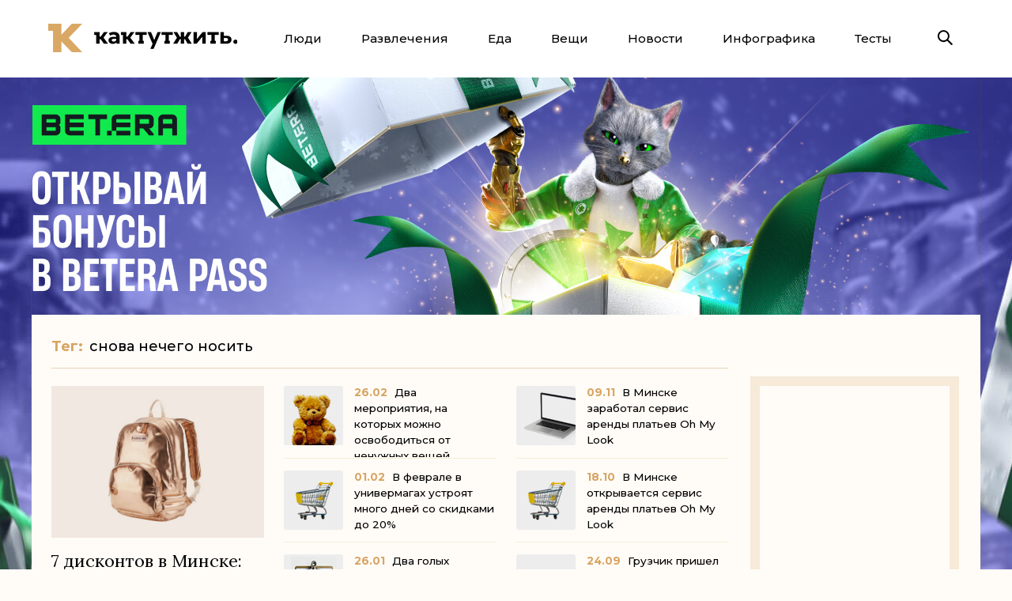

--- FILE ---
content_type: text/html; charset=utf-8
request_url: https://kaktutzhit.by/tag/%D1%81%D0%BD%D0%BE%D0%B2%D0%B0+%D0%BD%D0%B5%D1%87%D0%B5%D0%B3%D0%BE+%D0%BD%D0%BE%D1%81%D0%B8%D1%82%D1%8C
body_size: 7874
content:
<!DOCTYPE HTML>
<html lang="ru">
    <head>
        <title>Как тут жить.</title>
        <meta charset="utf-8"/>
        <meta name="viewport" content="width=device-width, minimum-scale=1.0, initial-scale=1.0, user-scalable=yes"/>
        <meta name="keywords" content=""/>
        <meta name="title" content=""/>
        <meta name="description" content="Журнал для людей, которые хотят провести в Минске интересную и достойную жизнь."/>
                <meta name="apple-mobile-web-app-capable" content="yes">
        <link type="image/x-icon" rel="shortcut icon" href="/favicon.ico"/>
        <!--[if IE]><link rel="shortcut icon" href="/favicon.ico"/><![endif]-->
        <link rel="icon" type="image/png" href="/favicon-57x57.png"/>
        <link rel="icon" sizes="192x192" href="/favicon-192x192.png">
        <link rel="apple-touch-icon-precomposed" sizes="180x180" href="/favicon-180x180.png">
        <link rel="apple-touch-icon-precomposed" sizes="152x152" href="/favicon-152x152.png">
        <link rel="apple-touch-icon-precomposed" sizes="144x144" href="/favicon-144x144.png">
        <link rel="apple-touch-icon-precomposed" sizes="120x120" href="/favicon-120x120.png">
        <link rel="apple-touch-icon-precomposed" sizes="114x114" href="/favicon-114x114.png">
        <link rel="apple-touch-icon-precomposed" sizes="76x76" href="/favicon-76x76.png">
        <link rel="apple-touch-icon-precomposed" sizes="72x72" href="/favicon-72x72.png">
        <link rel="apple-touch-icon-precomposed" href="/favicon-57x57.png">
        <meta name="msapplication-TileImage" content="/favicon-144x144.png">
        <meta name="msapplication-TileColor" content="#DBA656"/>
        <meta name="application-name" content="«Как тут жить»"/>
        <meta name="msapplication-square70x70logo" content="/favicon-70x70.png"/>
        <meta name="msapplication-square150x150logo" content="/favicon-150x150.png"/>
        <meta name="msapplication-wide310x150logo" content="/favicon-310x150.png"/>
        <meta name="msapplication-square310x310logo" content="/favicon-310x310"/>
        <link rel="alternate" type="application/rss+xml" title="«Как тут жить»" href="https://feeds.feedburner.com/kaktutzhit"/>
        <link rel="stylesheet" href="https://fonts.googleapis.com/css?family=Montserrat:500,700|Lora:400,400i,700&display=swap&subset=cyrillic,cyrillic-ext,latin-ext" rel="stylesheet"/>
        <link rel="stylesheet" type="text/css" media="screen" href="/css/style.min.css?v=66" />
        <script type="text/javascript" src="/js/jquery.min.js?v=34"></script>
        <script>
            (function(i,s,o,g,r,a,m){i['GoogleAnalyticsObject']=r;i[r]=i[r]||function(){
            (i[r].q=i[r].q||[]).push(arguments)},i[r].l=1*new Date();a=s.createElement(o),
            m=s.getElementsByTagName(o)[0];a.async=1;a.src=g;m.parentNode.insertBefore(a,m)
            })(window,document,'script','//www.google-analytics.com/analytics.js','ga');
            ga('create', 'UA-58748194-1', 'auto');
            ga('send', 'pageview');
        </script>
        <script type="text/javascript">
          if (typeof(pr) == 'undefined') { var pr = Math.floor(Math.random() * 4294967295) + 1; }
          (function(w, d, t, o, s, s0) {
            w[o] = w[o] || {};
            s = d.createElement(t);
            s0 = d.getElementsByTagName(t)[0];
            s.async = 1;
            s.src = '//serve.5visions.com/framework/a5.js?rnd=' + Math.random();
            s0.parentNode.insertBefore(s, s0);
          })(window, document, 'script', '_Ani5');
          _Ani5.rtr = 'af';
          _Ani5.afUrl = '//ads.adfox.ru/239538/prepareCode?p1=bxaqt&p2=fgou&puid1=&puid2=&puid3=&puid4=&puid6=&puid8=&puid11=&puid12=&puid21=&puid22=&puid27=&puid33=&puid51=&puid52=&puid55=&pr=' + pr +'&';
        </script>
        <script src="https://yastatic.net/pcode/adfox/loader.js" crossorigin="anonymous"></script>

        <!-- ads.txt + this -->
        <script async src="https://securepubads.g.doubleclick.net/tag/js/gpt.js"></script>
        <script>
            window.googletag = window.googletag || {cmd: []};
            googletag.cmd.push(function() {
                googletag.defineSlot('/21857590943,22569682798/kaktutzhit.by/kaktutzhit.by_300x250', [300, 250], 'div-gpt-ad-1585574320734-0').addService(googletag.pubads());
                googletag.pubads().enableSingleRequest();
                googletag.pubads().collapseEmptyDivs();
                googletag.enableServices();
            });
        </script>
        <!-- /ads.txt + this -->
    </head>
    <body class=" branding-content" style="background-color:#;" data-fb_app_id="1591902684377378" data-fb_redirect_uri="https://kaktutzhit.by/facebook_share_finish" data-current_uri="https://kaktutzhit.by/tag/%D1%81%D0%BD%D0%BE%D0%B2%D0%B0+%D0%BD%D0%B5%D1%87%D0%B5%D0%B3%D0%BE+%D0%BD%D0%BE%D1%81%D0%B8%D1%82%D1%8C" data-base_url="https://kaktutzhit.by">
                    <!--AdFox START-->
            <!--dsail-Minsk-->
            <!--Площадка: EAV - Kaktutzhit.by - Fullscreen / EAV - Kaktutzhit.by - Fullscreen / EAV - Kaktutzhit.by - Fullscreen-->
            <!--Категория: <не задана>-->
            <!--Тип баннера: Fullscreen_mobile-->
            <div id="adfox_158082453860784804"></div>
            <script>
                window.Ya.adfoxCode.create({
                    ownerId: 239538,
                    containerId: 'adfox_158082453860784804',
                    type: 'fullscreen',
                    params: {
                        p1: 'ciuge',
                        p2: 'fixs'
                    }
                });
            </script>
            <!--AdFox END-->
        
        <!-- Gemius -->
        <script type="text/javascript">
            <!--//--><![CDATA[//><!--
            var pp_gemius_identifier = 'bJ6Qa1RDt_iCNMspJRbKbfVmrqyF_NrAmCsYSPLQmij.v7';
            function gemius_pending(i) { window[i] = window[i] || function() {var x = window[i+'_pdata'] = window[i+'_pdata'] || []; x[x.length]=arguments;};};
            gemius_pending('gemius_hit'); gemius_pending('gemius_event'); gemius_pending('pp_gemius_hit'); gemius_pending('pp_gemius_event');
            (function(d,t) {try {var gt=d.createElement(t),s=d.getElementsByTagName(t)[0],l='http'+((location.protocol=='https:')?'s':''); gt.setAttribute('async','async');
            gt.setAttribute('defer','defer'); gt.src=l+'://gaby.hit.gemius.pl/xgemius.js'; s.parentNode.insertBefore(gt,s);} catch (e) {}})(document,'script');
            //--><!]]>
        </script>
        <!-- /Gemius -->

                        <div class="banner-header full_width">
        <div class="banner">
                            <div class="html5-banner mobile-is-active">
                                                                <div class="html5-banner-mobile">
                            <a href="https://t.me/nukaktut" target="_blank">
<img id="luxexpress2" src="/uploads/images/2024/7/BANNER-TELEGRAM.jpg"/>
<div class="article-100%">
            <!--AdFox START-->
            <!--dsail-Minsk-->
            <!--Площадка: EAV - Kaktutzhit.by - Inpage / EAV - Kaktutzhit.by - Inpage / EAV - Kaktutzhit.by - Inpage NEW-->
            <!--Категория: <не задана>-->
            <!--Тип баннера: Inpage_NEW-->
            <div id="adfox_161810431239368658"> </div>
            <script>
                window.Ya.adfoxCode.create({
                    ownerId: 239538,
                    containerId: 'adfox_161810431239368658',
                    params: {
                        p1: 'cmmyr',
                        p2: 'gyqt',
                        puid1: '',
                        puid2: '',
                        puid3: '',
                        puid4: '',
                        puid5: '',
                        puid6: '',
                        puid8: '',
                        puid9: '',
                        puid10: '',
                        puid11: '',
                        puid12: '',
                        puid13: '',
                        puid14: '',
                        puid15: '',
                        puid16: '',
                        puid17: '',
                        puid19: '',
                        puid20: '',
                        puid21: '',
                        puid22: '',
                        puid23: '',
                        puid24: '',
                        puid26: '',
                        puid27: '',
                        puid28: '',
                        puid29: '',
                        puid30: '',
                        puid31: '',
                        puid32: '',
                        puid33: '',
                        puid34: '',
                        puid35: '',
                        puid36: '',
                        puid37: '',
                        puid38: '',
                        puid39: '',
                        puid40: '',
                        puid41: '',
                        puid42: '',
                        puid43: '',
                        puid44: '',
                        puid45: '',
                        puid46: '',
                        puid47: '',
                        puid49: '',
                        puid50: '',
                        puid51: '',
                        puid52: '',
                        puid53: '',
                        puid54: '',
                        puid55: '',
                        puid56: '',
                        puid58: '',
                        puid59: ''
                    }
                });
            </script>
        </div>                        </div>
                                                                <div class="html5-banner-desktop">
                            <div style="background-color:#f7ebda;">
<!--AdFox START-->
<!--dsail-Minsk-->
<!--Площадка: EAV - Kaktutzhit.by - 100%х250 / EAV - Kaktutzhit.by - 100%х250 / EAV - Kaktutzhit.by - 100%х250-->
<!--Категория: <не задана>-->
<!--Тип баннера: Перетяжка 100%-->
<div id="adfox_158082433624021002"></div>
<script>
    window.Ya.adfoxCode.create({
        ownerId: 239538,
        containerId: 'adfox_158082433624021002',
        params: {
            p1: 'civkh',
            p2: 'y'
        }
    });
</script>
</div>                        </div>
                                    </div>
                    </div>
    </div>
        
        <div class="header">
            <div class="page-container">
                <a class="logo" href="/">
                    <span class="icon"></span>
                    <span class="icon text"></span>
                </a>
                <ul class="menu-button">
                    <li class="close"></li>
                    <li></li>
                    <li></li>
                </ul>
                <ul class="menu">
                    <li class="margin-top active">
                        <div class="submenu-wrapper">
                            <ul class="submenu" data-active="">
                                <li class="first-child"><a href="/posts/Люди">Люди</a></li>
                                <li><a href="/posts/Развлечения">Развлечения</a></li>
                                <li><a href="/posts/Еда">Еда</a></li>
                                <li><a href="/posts/Вещи">Вещи</a></li>
                                <li><a href="/news">Новости</a></li>
                                <li><a href="/rubric/Инфографика">Инфографика</a></li>
                                <li class="last-child">
                                    <div class="border-left">
                                        <a href="/tests">Тесты</a>
                                    </div>
                                </li>
                            </ul>
                        </div>
                    </li>
                </ul>
                <div class="rightSide">
                    <div class="search">
                        <form action="/search">
                            <input name="text" type="text" placeholder="Поиск"/>
                            <input type="submit"/>
                        </form>
                        <div><span class="icon"></span></div>
                    </div>
                </div>
            </div>
        </div>
        
                            <div class="branding fixedsticky">
                <a href="https://vk.cc/cSX7pi" style="background-image:url('/uploads/branding/1640f3e8de0502666b95fa15b2f5a89f5c65a51c.jpg');" target="_blank">
                    <img src="/uploads/branding/f0b6b46179af5b1d7b2e178e6ea9bd544120c9ef.jpg">
                </a>
            </div>
                    
        <div class="content">
            <div class="shadow"></div>
                        <div class="page-container">
                
                
                            
<div class="block-container-title">
    <span class="category">Тег:</span><span class="title">снова нечего носить</span>
    <div class="border-bottom"></div>
</div>

                <div class="banners-rightSide">
                                        <div class="banner">
                    <div class="banner-container">
                                                                                <!--AdFox START-->
<!--dsail-Minsk-->
<!--Площадка: EAV - Kaktutzhit.by - 240х400 / EAV - Kaktutzhit.by - 240х400 / EAV - Kaktutzhit.by - 240х400-->
<!--Категория: <не задана>-->
<!--Тип баннера: 240*400_this-->
<div id="adfox_158082439922284569"></div>
<script>
    window.Ya.adfoxCode.create({
        ownerId: 239538,
        containerId: 'adfox_158082439922284569',
        params: {
            p1: 'ciuba',
            p2: 'fgou'

        }
    });
</script>
                                            </div>
                </div>
                                                                    </div>
    
<div class="articles">
    
                        <div class="block article">
                <div class="block-container">
                    <a class="link" href="/posts/diskonty-2017">
                        <span class="image">
                            <span class="cover"></span>
                            <img src="/uploads/post_images_mini/b6c08c5db5c6f774fe84b453fb2f8b7dd38b0891.jpg"/>
                        </span>
                        <span class="title">
                            7 дисконтов в Минске: что там продают и за сколько                        </span>
                        <span class="info">
                                                                                </span>
                    </a>
                                            <a class="rubric" href="/rubric/%D0%A1%D0%BE%D1%81%D1%82%D0%BE%D1%8F%D0%BD%D0%B8%D0%B5+%D0%BC%D0%B0%D0%B3%D0%B0%D0%B7%D0%B8%D0%BD%D0%BE%D0%B2">Состояние магазинов</a>
                                                        </div>
            </div>
                        <div class="block">
            <div class="block-container">
                <ul class="news">
                    <li class="first-child">
                        <a href="/news/baraholka">
                            <img class="sizer" src="/images/268x105.png"/>
                            <span class="news-container">
                                <span class="image">
                                    <span class="cover"></span>
                                    <img src="/uploads/post_images_mini/c08c5530685494cb8e057df84fc7009cdd4bd2dc.jpg"/>
                                </span>
                                <span class="description">
                                    <span class="title">
                                        <span class="date">26.02</span>
                                        Два мероприятия, на которых можно освободиться от ненужных вещей&nbsp; &nbsp; &nbsp; &nbsp; &nbsp; &nbsp; &nbsp; &nbsp; &nbsp; &nbsp;
                                    </span>
                                </span>
                            </span>
                        </a>
                                            </li>
                                                                        <li>
                                <a href="/news/univermagi-fevral">
                                    <img class="sizer" src="/images/268x105.png"/>
                                    <span class="news-container">
                                        <span class="image">
                                            <span class="cover"></span>
                                            <img src="/uploads/post_images_mini/2c2f153cffff2c672811a40342e7d1150ca2bec6.jpg"/>
                                        </span>
                                        <span class="description">
                                            <span class="title">
                                                <span class="date">01.02</span>
                                                В феврале в универмагах устроят много дней со скидками до 20%&nbsp; &nbsp; &nbsp; &nbsp; &nbsp; &nbsp; &nbsp; &nbsp; &nbsp; &nbsp;
                                            </span>
                                        </span>
                                    </span>
                                </a>
                                                            </li>
                                                    <li>
                                <a href="/news/golyshi">
                                    <img class="sizer" src="/images/268x105.png"/>
                                    <span class="news-container">
                                        <span class="image">
                                            <span class="cover"></span>
                                            <img src="/uploads/post_images_mini/08496cb33fd06d1da69a75fc2d5609c9e986408a.jpg"/>
                                        </span>
                                        <span class="description">
                                            <span class="title">
                                                <span class="date">26.01</span>
                                                Два голых студента гуляли по Октябрьской площади&nbsp; &nbsp; &nbsp; &nbsp; &nbsp; &nbsp; &nbsp; &nbsp; &nbsp; &nbsp;
                                            </span>
                                        </span>
                                    </span>
                                </a>
                                                            </li>
                                                    <li class="last-child">
                                <a href="/news/moroz">
                                    <img class="sizer" src="/images/268x105.png"/>
                                    <span class="news-container">
                                        <span class="image">
                                            <span class="cover"></span>
                                            <img src="/uploads/post_images_mini/11b76fe3271da0e76a9f333d4868c795fa1e91fc.jpg"/>
                                        </span>
                                        <span class="description">
                                            <span class="title">
                                                <span class="date">21.01</span>
                                                В выходные в Минске будет по-настоящему холодно&nbsp; &nbsp; &nbsp; &nbsp; &nbsp; &nbsp; &nbsp; &nbsp; &nbsp; &nbsp;
                                            </span>
                                        </span>
                                    </span>
                                </a>
                                                            </li>
                                                            </ul>
            </div>
        </div>
                <div class="block">
            <div class="block-container">
                <ul class="news">
                    <li class="first-child">
                        <a href="/news/ohmylook-minsk">
                            <img class="sizer" src="/images/268x105.png"/>
                            <span class="news-container">
                                <span class="image">
                                    <span class="cover"></span>
                                    <img src="/uploads/post_images_mini/b8a0a8b8189e8fd4cbcd37657544b85feddce33c.jpg"/>
                                </span>
                                <span class="description">
                                    <span class="title">
                                        <span class="date">09.11</span>
                                        В Минске заработал сервис аренды платьев Oh My Look&nbsp; &nbsp; &nbsp; &nbsp; &nbsp; &nbsp; &nbsp; &nbsp; &nbsp; &nbsp;
                                    </span>
                                </span>
                            </span>
                        </a>
                                            </li>
                                                                        <li>
                                <a href="/news/ohmylook">
                                    <img class="sizer" src="/images/268x105.png"/>
                                    <span class="news-container">
                                        <span class="image">
                                            <span class="cover"></span>
                                            <img src="/uploads/post_images_mini/d5e9e5cce73d31df5381c2e70e22286441d63270.jpg"/>
                                        </span>
                                        <span class="description">
                                            <span class="title">
                                                <span class="date">18.10</span>
                                                В Минске открывается сервис аренды платьев Oh My Look&nbsp; &nbsp; &nbsp; &nbsp; &nbsp; &nbsp; &nbsp; &nbsp; &nbsp; &nbsp;
                                            </span>
                                        </span>
                                    </span>
                                </a>
                                                            </li>
                                                    <li>
                                <a href="/news/gruzchik">
                                    <img class="sizer" src="/images/268x105.png"/>
                                    <span class="news-container">
                                        <span class="image">
                                            <span class="cover"></span>
                                            <img src="/uploads/post_images_mini/04c5617b732b217228a8bd352a73b44e1bd96acc.jpg"/>
                                        </span>
                                        <span class="description">
                                            <span class="title">
                                                <span class="date">24.09</span>
                                                Грузчик пришел на работу в тюремной робе, потому что ему не выдали рабочую одежду&nbsp; &nbsp; &nbsp; &nbsp; &nbsp; &nbsp; &nbsp; &nbsp; &nbsp; &nbsp;
                                            </span>
                                        </span>
                                    </span>
                                </a>
                                                            </li>
                                                    <li class="last-child">
                                <a href="/news/reserved">
                                    <img class="sizer" src="/images/268x105.png"/>
                                    <span class="news-container">
                                        <span class="image">
                                            <span class="cover"></span>
                                            <img src="/uploads/post_images_mini/80eee82b0c589daa7f07e7e2f9537029581366d8.jpg"/>
                                        </span>
                                        <span class="description">
                                            <span class="title">
                                                <span class="date">21.08</span>
                                                В Минске откроются 10 магазинов польского масс-маркета Reserved&nbsp; &nbsp; &nbsp; &nbsp; &nbsp; &nbsp; &nbsp; &nbsp; &nbsp; &nbsp;
                                            </span>
                                        </span>
                                    </span>
                                </a>
                                                            </li>
                                                            </ul>
            </div>
        </div>
                <div class="block">
            <div class="block-container">
                <ul class="news">
                    <li class="first-child">
                        <a href="/news/vk-schtraf">
                            <img class="sizer" src="/images/268x105.png"/>
                            <span class="news-container">
                                <span class="image">
                                    <span class="cover"></span>
                                    <img src="/uploads/post_images_mini/17a0d1eb0666363874f0f399bfaad1c37d902a0d.jpg"/>
                                </span>
                                <span class="description">
                                    <span class="title">
                                        <span class="date">20.07</span>
                                        За продажу новых вещей на онлайн-барахолках можно получить штраф&nbsp; &nbsp; &nbsp; &nbsp; &nbsp; &nbsp; &nbsp; &nbsp; &nbsp; &nbsp;
                                    </span>
                                </span>
                            </span>
                        </a>
                                            </li>
                                                                        <li>
                                <a href="/news/green-city-avgust">
                                    <img class="sizer" src="/images/268x105.png"/>
                                    <span class="news-container">
                                        <span class="image">
                                            <span class="cover"></span>
                                            <img src="/uploads/post_images_mini/3e669d4ef8d5fe6584bb2b535f5c2f0dab6a441a.jpg"/>
                                        </span>
                                        <span class="description">
                                            <span class="title">
                                                <span class="date">19.05</span>
                                                ТРЦ Green City откроется в августе&nbsp; &nbsp; &nbsp; &nbsp; &nbsp; &nbsp; &nbsp; &nbsp; &nbsp; &nbsp;
                                            </span>
                                        </span>
                                    </span>
                                </a>
                                                            </li>
                                                    <li>
                                <a href="/news/tc-magnit">
                                    <img class="sizer" src="/images/268x105.png"/>
                                    <span class="news-container">
                                        <span class="image">
                                            <span class="cover"></span>
                                            <img src="/uploads/post_images_mini/9a517b69638f3fdd3856ec29a3ae7db04b6ae4c6.jpg"/>
                                        </span>
                                        <span class="description">
                                            <span class="title">
                                                <span class="date">18.05</span>
                                                На проспекте Дзержинского открывается ТЦ Magnit &nbsp; &nbsp; &nbsp; &nbsp; &nbsp; &nbsp; &nbsp; &nbsp; &nbsp; &nbsp;
                                            </span>
                                        </span>
                                    </span>
                                </a>
                                                            </li>
                                                    <li class="last-child">
                                <a href="/news/aprel-skidki">
                                    <img class="sizer" src="/images/268x105.png"/>
                                    <span class="news-container">
                                        <span class="image">
                                            <span class="cover"></span>
                                            <img src="/uploads/post_images_mini/64bf78d29350fbf7a3f8f236213561ee96527744.jpg"/>
                                        </span>
                                        <span class="description">
                                            <span class="title">
                                                <span class="date">01.04</span>
                                                Весь апрель в больших универмагах снова скидки&nbsp; &nbsp; &nbsp; &nbsp; &nbsp; &nbsp; &nbsp; &nbsp; &nbsp; &nbsp;
                                            </span>
                                        </span>
                                    </span>
                                </a>
                                                            </li>
                                                            </ul>
            </div>
        </div>
                            <div class="block article">
                <div class="block-container">
                    <a class="link" href="/posts/chem-chem">
                        <span class="image">
                            <span class="cover"></span>
                            <img src="/uploads/post_images_mini/57224e9b596cacdff99f852073d6c638370861f3.jpg"/>
                        </span>
                        <span class="title">
                            Чем заняться в выходные: эко-маркет, бесплатная ярмарка и дурацкая комедия                        </span>
                        <span class="info">
                                                                                </span>
                    </a>
                                            <a class="rubric" href="/rubric/%D0%A7%D0%B5%D0%BC+%D0%B7%D0%B0%D0%BD%D1%8F%D1%82%D1%8C%D1%81%D1%8F">Чем заняться</a>
                                                        </div>
            </div>
                        <div class="block">
            <div class="block-container">
                <ul class="news">
                    <li class="first-child">
                        <a href="/news/kalilaska-dress-krossing">
                            <img class="sizer" src="/images/268x105.png"/>
                            <span class="news-container">
                                <span class="image">
                                    <span class="cover"></span>
                                    <img src="/uploads/post_images_mini/7e32cf977063a193b82b2bb43427fe5b8c595d79.jpg"/>
                                </span>
                                <span class="description">
                                    <span class="title">
                                        <span class="date">25.03</span>
                                        5 апреля «КалiЛаска» проведет вечеринку с дресс-кроссингом&nbsp; &nbsp; &nbsp; &nbsp; &nbsp; &nbsp; &nbsp; &nbsp; &nbsp; &nbsp;
                                    </span>
                                </span>
                            </span>
                        </a>
                                            </li>
                                                                        <li>
                                <a href="/news/derevnja-gipermarketov">
                                    <img class="sizer" src="/images/268x105.png"/>
                                    <span class="news-container">
                                        <span class="image">
                                            <span class="cover"></span>
                                            <img src="/uploads/post_images_mini/2e1d59c0f67b0be57941824a92a30ecd15b62e14.jpg"/>
                                        </span>
                                        <span class="description">
                                            <span class="title">
                                                <span class="date">10.03</span>
                                                «Деревню гипермаркетов» планируют построить к 2016-му году&nbsp; &nbsp; &nbsp; &nbsp; &nbsp; &nbsp; &nbsp; &nbsp; &nbsp; &nbsp;
                                            </span>
                                        </span>
                                    </span>
                                </a>
                                                            </li>
                                                    <li>
                                <a href="/news/horoshaja-pogoda">
                                    <img class="sizer" src="/images/268x105.png"/>
                                    <span class="news-container">
                                        <span class="image">
                                            <span class="cover"></span>
                                            <img src="/uploads/post_images_mini/7a443d4002b6652d723bec6b19c7aeaf39eb625d.jpg"/>
                                        </span>
                                        <span class="description">
                                            <span class="title">
                                                <span class="date">27.02</span>
                                                В выходные будет совсем весенняя погода: тепло и сыро&nbsp; &nbsp; &nbsp; &nbsp; &nbsp; &nbsp; &nbsp; &nbsp; &nbsp; &nbsp;
                                            </span>
                                        </span>
                                    </span>
                                </a>
                                                            </li>
                                                    <li class="last-child">
                                <a href="/news/river-island-reserved-cropp">
                                    <img class="sizer" src="/images/268x105.png"/>
                                    <span class="news-container">
                                        <span class="image">
                                            <span class="cover"></span>
                                            <img src="/uploads/post_images_mini/2a5e7bedd6f41fa9a770fd72f18c904760719291.jpg"/>
                                        </span>
                                        <span class="description">
                                            <span class="title">
                                                <span class="date">25.02</span>
                                                В Минске могут появиться Cropp, Reserved и River Island&nbsp; &nbsp; &nbsp; &nbsp; &nbsp; &nbsp; &nbsp; &nbsp; &nbsp; &nbsp;
                                            </span>
                                        </span>
                                    </span>
                                </a>
                                                            </li>
                                                            </ul>
            </div>
        </div>
                <div class="block">
            <div class="block-container">
                <ul class="news">
                    <li class="first-child">
                        <a href="/news/s-5-marta-v-kalilaska-opjat-mozhno-prinosit-veschi">
                            <img class="sizer" src="/images/268x105.png"/>
                            <span class="news-container">
                                <span class="image">
                                    <span class="cover"></span>
                                    <img src="/uploads/post_images_mini/09440c51865f111596960e3541a48ef9d87b78f5.jpg"/>
                                </span>
                                <span class="description">
                                    <span class="title">
                                        <span class="date">17.02</span>
                                        С 5 марта в «КалiЛаска» опять можно приносить вещи&nbsp; &nbsp; &nbsp; &nbsp; &nbsp; &nbsp; &nbsp; &nbsp; &nbsp; &nbsp;
                                    </span>
                                </span>
                            </span>
                        </a>
                                            </li>
                                                                        <li>
                                <a href="/news/skidki-v-magazinah">
                                    <img class="sizer" src="/images/268x105.png"/>
                                    <span class="news-container">
                                        <span class="image">
                                            <span class="cover"></span>
                                            <img src="/uploads/post_images_mini/a3e325b6799c301fa6fd40bc02dfcbc45d6e7645.jpg"/>
                                        </span>
                                        <span class="description">
                                            <span class="title">
                                                <span class="date">29.01</span>
                                                В каких крупных магазинах сэкономить на косметике и одежде в ближайшие дни&nbsp; &nbsp; &nbsp; &nbsp; &nbsp; &nbsp; &nbsp; &nbsp; &nbsp; &nbsp;
                                            </span>
                                        </span>
                                    </span>
                                </a>
                                                            </li>
                                                            </ul>
            </div>
        </div>
    </div>

    <div class="pager" data-url="/tag/%D1%81%D0%BD%D0%BE%D0%B2%D0%B0+%D0%BD%D0%B5%D1%87%D0%B5%D0%B3%D0%BE+%D0%BD%D0%BE%D1%81%D0%B8%D1%82%D1%8C/" data-url_ajax="/ajax/pagerTag/%D1%81%D0%BD%D0%BE%D0%B2%D0%B0+%D0%BD%D0%B5%D1%87%D0%B5%D0%B3%D0%BE+%D0%BD%D0%BE%D1%81%D0%B8%D1%82%D1%8C/" data-page_current="0" data-page_max="2">
        <div class="pager-container">
            <a class="previous" href="#">&larr;</a>
            <ul class="pages"></ul>
            <a class="next" href="#">&rarr;</a>
        </div>
        <div class="button pager-more">Показать еще</div>
    </div>
                <div class="toInfinityAndBeyond" title="Подняться наверх">&uarr;</div>
                
            </div>
        </div>
        <div class="footer">
            <div class="page-container">
                <div class="description">
                    <div class="description-center">
                        <a class="icon" href="/"></a>
                        <div class="text">«Как тут жить» — это журнал для людей, которые хотят провести в Минске интересную и достойную жизнь.</div>
                    </div>
                </div>
                <ul class="info" data-active="">
                    <li>
                        <a href="/about">О журнале</a>
                    </li>
                    <li>
                        <a href="/ads">Рекламодателям</a>
                    </li>
                    <li>
                        <a href="/contacts">Как связаться</a>
                    </li>
                    <li class="last-child">
                        <a href="/rules">Правила</a>
                    </li>
                </ul>
                <ul class="social">
                    <li class="first-child">
                        <a href="https://vk.com/kaktutzhit" title="Открыть нашу группу Вконтакте" target="_blank" rel="nofollow"><span class="icon vkontakte"></span></a>
                    </li>
                    <li>
                        <a href="https://www.facebook.com/kaktutzhit" title="Открыть нашу страницу на Facebook" target="_blank" rel="nofollow"><span class="icon facebook"></span></a>
                    </li>
                    <li>
                        <a href="https://twitter.com/kak_tut_zhit" title="Открыть наш Twitter" target="_blank" rel="nofollow"><span class="icon twitter"></span></a>
                    </li>
                    <li>
                        <a href="https://telegram.me/nukaktut" title="Открыть наш Telegram канал" target="_blank"><span class="icon telegram"></span></a>
                    </li>
                                        <li>
                        <a href="https://feeds.feedburner.com/kaktutzhit" title="Открыть наш RSS-канал" target="_blank"><span class="icon rss"></span></a>
                    </li>
                </ul>
            </div>
        </div>
        <!-- Yandex.Metrika --><script type="text/javascript">(function (d, w, c) { (w[c] = w[c] || []).push(function() { try { w.yaCounter27918207 = new Ya.Metrika({id:27918207, webvisor:true, clickmap:true, trackLinks:true, accurateTrackBounce:true}); } catch(e) { } }); var n = d.getElementsByTagName("script")[0], s = d.createElement("script"), f = function () { n.parentNode.insertBefore(s, n); }; s.type = "text/javascript"; s.async = true; s.src = (d.location.protocol == "https:" ? "https:" : "http:") + "//mc.yandex.ru/metrika/watch.js"; if (w.opera == "[object Opera]") { d.addEventListener("DOMContentLoaded", f, false); } else { f(); } })(document, window, "yandex_metrika_callbacks");</script><noscript><div><img src="//mc.yandex.ru/watch/27918207" style="position:absolute; left:-9999px;" alt="" /></div></noscript><!-- /Yandex.Metrika -->
        <img src="https://amc.yandex.ru/show?cmn_id=87070&plt_id=362956&crv_id=812752&evt_t=render&ad_type=banner&rnd=%system.random%"/>            </body>
</html>
